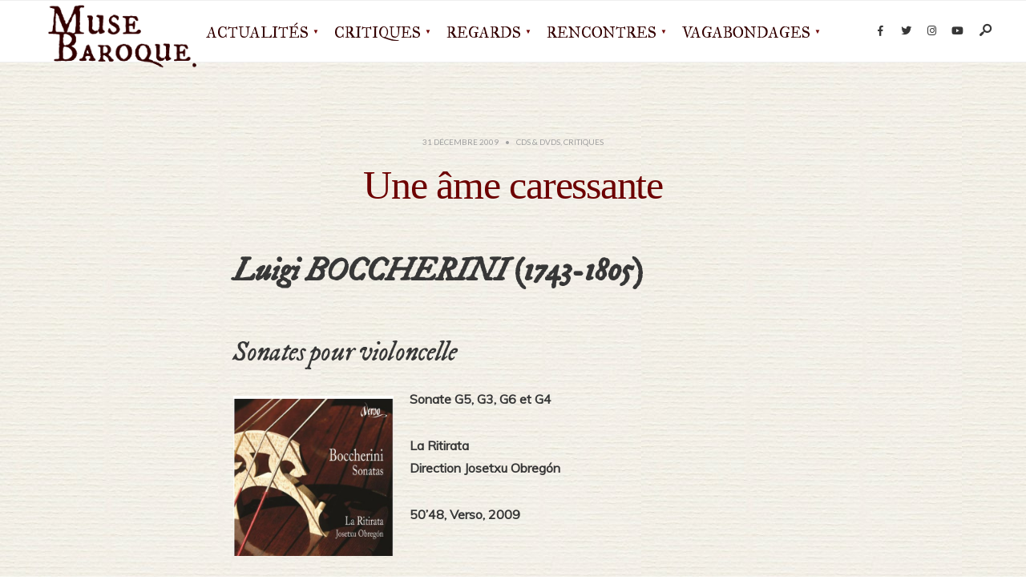

--- FILE ---
content_type: text/html; charset=UTF-8
request_url: https://musebaroque.fr/boccherini-violoncelle-ritirata-verso/
body_size: 17110
content:
<!DOCTYPE html>
<html dir="ltr" lang="fr-FR" prefix="og: https://ogp.me/ns#">
<head><meta charset="UTF-8">
<!-- Set the viewport width to device width for mobile -->
<meta name="viewport" content="width=device-width, initial-scale=1, maximum-scale=1" />
<title>Une âme caressante - Muse Baroque - Musique &amp; Arts baroques</title>

		<!-- All in One SEO 4.9.3 - aioseo.com -->
	<meta name="description" content="De cet enregistrement, l&#039;on retiendra une vision éminemment personnelle, un souffle langoureux et sensuel. Loin de la clarté et de l&#039;aisance mélodique un peu précieuse de ces pièces, Josetxu Obregón privilégie le frottement moelleux des cordes, usant et abusant des positions basses..." />
	<meta name="robots" content="max-image-preview:large" />
	<meta name="author" content="MB-admin"/>
	<link rel="canonical" href="https://musebaroque.fr/boccherini-violoncelle-ritirata-verso/" />
	<meta name="generator" content="All in One SEO (AIOSEO) 4.9.3" />
		<meta property="og:locale" content="fr_FR" />
		<meta property="og:site_name" content="Muse Baroque - Musique &amp; Arts baroques - Le magazine de la musique &amp; des arts baroques" />
		<meta property="og:type" content="article" />
		<meta property="og:title" content="Une âme caressante - Muse Baroque - Musique &amp; Arts baroques" />
		<meta property="og:description" content="De cet enregistrement, l&#039;on retiendra une vision éminemment personnelle, un souffle langoureux et sensuel. Loin de la clarté et de l&#039;aisance mélodique un peu précieuse de ces pièces, Josetxu Obregón privilégie le frottement moelleux des cordes, usant et abusant des positions basses..." />
		<meta property="og:url" content="https://musebaroque.fr/boccherini-violoncelle-ritirata-verso/" />
		<meta property="og:image" content="https://musebaroque.fr/wp-content/uploads/2020/05/MB_logo_monogramme_carre_vert600p.jpg" />
		<meta property="og:image:secure_url" content="https://musebaroque.fr/wp-content/uploads/2020/05/MB_logo_monogramme_carre_vert600p.jpg" />
		<meta property="og:image:width" content="600" />
		<meta property="og:image:height" content="600" />
		<meta property="article:published_time" content="2009-12-31T14:57:43+00:00" />
		<meta property="article:modified_time" content="2020-11-23T16:22:54+00:00" />
		<meta property="article:publisher" content="https://www.facebook.com/musebaroque" />
		<meta name="twitter:card" content="summary_large_image" />
		<meta name="twitter:site" content="@musebaroque" />
		<meta name="twitter:title" content="Une âme caressante - Muse Baroque - Musique &amp; Arts baroques" />
		<meta name="twitter:description" content="De cet enregistrement, l&#039;on retiendra une vision éminemment personnelle, un souffle langoureux et sensuel. Loin de la clarté et de l&#039;aisance mélodique un peu précieuse de ces pièces, Josetxu Obregón privilégie le frottement moelleux des cordes, usant et abusant des positions basses..." />
		<meta name="twitter:creator" content="@musebaroque" />
		<meta name="twitter:image" content="https://musebaroque.fr/wp-content/uploads/2020/05/MB_logo_monogramme_carre_vert600p.jpg" />
		<script type="application/ld+json" class="aioseo-schema">
			{"@context":"https:\/\/schema.org","@graph":[{"@type":"BlogPosting","@id":"https:\/\/musebaroque.fr\/boccherini-violoncelle-ritirata-verso\/#blogposting","name":"Une \u00e2me caressante - Muse Baroque - Musique & Arts baroques","headline":"Une \u00e2me caressante","author":{"@id":"https:\/\/musebaroque.fr\/author\/admin\/#author"},"publisher":{"@id":"https:\/\/musebaroque.fr\/#organization"},"image":{"@type":"ImageObject","url":"https:\/\/musebaroque.fr\/wp-content\/uploads\/2014\/02\/8436009800655_600.jpg","width":600,"height":600},"datePublished":"2009-12-31T14:57:43+02:00","dateModified":"2020-11-23T18:22:54+02:00","inLanguage":"fr-FR","mainEntityOfPage":{"@id":"https:\/\/musebaroque.fr\/boccherini-violoncelle-ritirata-verso\/#webpage"},"isPartOf":{"@id":"https:\/\/musebaroque.fr\/boccherini-violoncelle-ritirata-verso\/#webpage"},"articleSection":"CDs &amp; DVDs, Critiques, Boccherini, Muse : argent, Musique classique, musique de chambre, Verso, violoncelle"},{"@type":"BreadcrumbList","@id":"https:\/\/musebaroque.fr\/boccherini-violoncelle-ritirata-verso\/#breadcrumblist","itemListElement":[{"@type":"ListItem","@id":"https:\/\/musebaroque.fr#listItem","position":1,"name":"Domicile","item":"https:\/\/musebaroque.fr","nextItem":{"@type":"ListItem","@id":"https:\/\/musebaroque.fr\/category\/critiques\/#listItem","name":"Critiques"}},{"@type":"ListItem","@id":"https:\/\/musebaroque.fr\/category\/critiques\/#listItem","position":2,"name":"Critiques","item":"https:\/\/musebaroque.fr\/category\/critiques\/","nextItem":{"@type":"ListItem","@id":"https:\/\/musebaroque.fr\/category\/critiques\/cd-dvd\/#listItem","name":"CDs &amp; DVDs"},"previousItem":{"@type":"ListItem","@id":"https:\/\/musebaroque.fr#listItem","name":"Domicile"}},{"@type":"ListItem","@id":"https:\/\/musebaroque.fr\/category\/critiques\/cd-dvd\/#listItem","position":3,"name":"CDs &amp; DVDs","item":"https:\/\/musebaroque.fr\/category\/critiques\/cd-dvd\/","nextItem":{"@type":"ListItem","@id":"https:\/\/musebaroque.fr\/boccherini-violoncelle-ritirata-verso\/#listItem","name":"Une \u00e2me caressante"},"previousItem":{"@type":"ListItem","@id":"https:\/\/musebaroque.fr\/category\/critiques\/#listItem","name":"Critiques"}},{"@type":"ListItem","@id":"https:\/\/musebaroque.fr\/boccherini-violoncelle-ritirata-verso\/#listItem","position":4,"name":"Une \u00e2me caressante","previousItem":{"@type":"ListItem","@id":"https:\/\/musebaroque.fr\/category\/critiques\/cd-dvd\/#listItem","name":"CDs &amp; DVDs"}}]},{"@type":"Organization","@id":"https:\/\/musebaroque.fr\/#organization","name":"Muse Baroque","description":"Le magazine de la musique & des arts baroques Bienvenue sur Muse Baroque, magazine en ligne consacr\u00e9 \u00e0 la musique et aux arts du Grand Si\u00e8cle au Si\u00e8cle des Lumi\u00e8res. Des innovations de Monteverdi au XVIII\u00e8me si\u00e8cle finissant, en passant par les ors du Grand Motet et les ombres du Caravage, venez accompagner la Muse dans ses voyages\u2026","url":"https:\/\/musebaroque.fr\/","logo":{"@type":"ImageObject","url":"https:\/\/musebaroque.fr\/wp-content\/uploads\/2020\/05\/cropped-MB_logo_monogramme_carre_vert600p.jpg","@id":"https:\/\/musebaroque.fr\/boccherini-violoncelle-ritirata-verso\/#organizationLogo","width":512,"height":512},"image":{"@id":"https:\/\/musebaroque.fr\/boccherini-violoncelle-ritirata-verso\/#organizationLogo"},"sameAs":["https:\/\/www.facebook.com\/musebaroque","https:\/\/x.com\/musebaroque","https:\/\/www.instagram.com\/musebaroque_officiel\/"]},{"@type":"Person","@id":"https:\/\/musebaroque.fr\/author\/admin\/#author","url":"https:\/\/musebaroque.fr\/author\/admin\/","name":"MB-admin","image":{"@type":"ImageObject","@id":"https:\/\/musebaroque.fr\/boccherini-violoncelle-ritirata-verso\/#authorImage","url":"https:\/\/secure.gravatar.com\/avatar\/f9ee3e749990de29a6c0d51df1353b836b917a4993ec7d93a245e249bf036cfb?s=96&d=mm&r=g","width":96,"height":96,"caption":"MB-admin"}},{"@type":"WebPage","@id":"https:\/\/musebaroque.fr\/boccherini-violoncelle-ritirata-verso\/#webpage","url":"https:\/\/musebaroque.fr\/boccherini-violoncelle-ritirata-verso\/","name":"Une \u00e2me caressante - Muse Baroque - Musique & Arts baroques","description":"De cet enregistrement, l'on retiendra une vision \u00e9minemment personnelle, un souffle langoureux et sensuel. Loin de la clart\u00e9 et de l'aisance m\u00e9lodique un peu pr\u00e9cieuse de ces pi\u00e8ces, Josetxu Obreg\u00f3n privil\u00e9gie le frottement moelleux des cordes, usant et abusant des positions basses...","inLanguage":"fr-FR","isPartOf":{"@id":"https:\/\/musebaroque.fr\/#website"},"breadcrumb":{"@id":"https:\/\/musebaroque.fr\/boccherini-violoncelle-ritirata-verso\/#breadcrumblist"},"author":{"@id":"https:\/\/musebaroque.fr\/author\/admin\/#author"},"creator":{"@id":"https:\/\/musebaroque.fr\/author\/admin\/#author"},"image":{"@type":"ImageObject","url":"https:\/\/musebaroque.fr\/wp-content\/uploads\/2014\/02\/8436009800655_600.jpg","@id":"https:\/\/musebaroque.fr\/boccherini-violoncelle-ritirata-verso\/#mainImage","width":600,"height":600},"primaryImageOfPage":{"@id":"https:\/\/musebaroque.fr\/boccherini-violoncelle-ritirata-verso\/#mainImage"},"datePublished":"2009-12-31T14:57:43+02:00","dateModified":"2020-11-23T18:22:54+02:00"},{"@type":"WebSite","@id":"https:\/\/musebaroque.fr\/#website","url":"https:\/\/musebaroque.fr\/","name":"Muse Baroque - Musique & Arts baroques","description":"Le magazine de la musique & des arts baroques","inLanguage":"fr-FR","publisher":{"@id":"https:\/\/musebaroque.fr\/#organization"}}]}
		</script>
		<!-- All in One SEO -->

<link rel='dns-prefetch' href='//fonts.googleapis.com' />
<link rel='preconnect' href='https://fonts.gstatic.com' crossorigin />
<link rel="alternate" type="application/rss+xml" title="Muse Baroque - Musique &amp; Arts baroques &raquo; Flux" href="https://musebaroque.fr/feed/" />
<link rel="alternate" type="application/rss+xml" title="Muse Baroque - Musique &amp; Arts baroques &raquo; Flux des commentaires" href="https://musebaroque.fr/comments/feed/" />
<link rel="alternate" type="application/rss+xml" title="Muse Baroque - Musique &amp; Arts baroques &raquo; Une âme caressante Flux des commentaires" href="https://musebaroque.fr/boccherini-violoncelle-ritirata-verso/feed/" />
<link rel="alternate" title="oEmbed (JSON)" type="application/json+oembed" href="https://musebaroque.fr/wp-json/oembed/1.0/embed?url=https%3A%2F%2Fmusebaroque.fr%2Fboccherini-violoncelle-ritirata-verso%2F" />
<link rel="alternate" title="oEmbed (XML)" type="text/xml+oembed" href="https://musebaroque.fr/wp-json/oembed/1.0/embed?url=https%3A%2F%2Fmusebaroque.fr%2Fboccherini-violoncelle-ritirata-verso%2F&#038;format=xml" />
<style id='wp-img-auto-sizes-contain-inline-css' type='text/css'>
img:is([sizes=auto i],[sizes^="auto," i]){contain-intrinsic-size:3000px 1500px}
/*# sourceURL=wp-img-auto-sizes-contain-inline-css */
</style>
<style id='wp-emoji-styles-inline-css' type='text/css'>

	img.wp-smiley, img.emoji {
		display: inline !important;
		border: none !important;
		box-shadow: none !important;
		height: 1em !important;
		width: 1em !important;
		margin: 0 0.07em !important;
		vertical-align: -0.1em !important;
		background: none !important;
		padding: 0 !important;
	}
/*# sourceURL=wp-emoji-styles-inline-css */
</style>
<link rel='stylesheet' id='wp-block-library-css' href='https://musebaroque.fr/wp-includes/css/dist/block-library/style.min.css?ver=3ad8f85cb7c2036adaaa7fe87a5eb3c3' type='text/css' media='all' />
<style id='wp-block-library-theme-inline-css' type='text/css'>
.wp-block-audio :where(figcaption){color:#555;font-size:13px;text-align:center}.is-dark-theme .wp-block-audio :where(figcaption){color:#ffffffa6}.wp-block-audio{margin:0 0 1em}.wp-block-code{border:1px solid #ccc;border-radius:4px;font-family:Menlo,Consolas,monaco,monospace;padding:.8em 1em}.wp-block-embed :where(figcaption){color:#555;font-size:13px;text-align:center}.is-dark-theme .wp-block-embed :where(figcaption){color:#ffffffa6}.wp-block-embed{margin:0 0 1em}.blocks-gallery-caption{color:#555;font-size:13px;text-align:center}.is-dark-theme .blocks-gallery-caption{color:#ffffffa6}:root :where(.wp-block-image figcaption){color:#555;font-size:13px;text-align:center}.is-dark-theme :root :where(.wp-block-image figcaption){color:#ffffffa6}.wp-block-image{margin:0 0 1em}.wp-block-pullquote{border-bottom:4px solid;border-top:4px solid;color:currentColor;margin-bottom:1.75em}.wp-block-pullquote :where(cite),.wp-block-pullquote :where(footer),.wp-block-pullquote__citation{color:currentColor;font-size:.8125em;font-style:normal;text-transform:uppercase}.wp-block-quote{border-left:.25em solid;margin:0 0 1.75em;padding-left:1em}.wp-block-quote cite,.wp-block-quote footer{color:currentColor;font-size:.8125em;font-style:normal;position:relative}.wp-block-quote:where(.has-text-align-right){border-left:none;border-right:.25em solid;padding-left:0;padding-right:1em}.wp-block-quote:where(.has-text-align-center){border:none;padding-left:0}.wp-block-quote.is-large,.wp-block-quote.is-style-large,.wp-block-quote:where(.is-style-plain){border:none}.wp-block-search .wp-block-search__label{font-weight:700}.wp-block-search__button{border:1px solid #ccc;padding:.375em .625em}:where(.wp-block-group.has-background){padding:1.25em 2.375em}.wp-block-separator.has-css-opacity{opacity:.4}.wp-block-separator{border:none;border-bottom:2px solid;margin-left:auto;margin-right:auto}.wp-block-separator.has-alpha-channel-opacity{opacity:1}.wp-block-separator:not(.is-style-wide):not(.is-style-dots){width:100px}.wp-block-separator.has-background:not(.is-style-dots){border-bottom:none;height:1px}.wp-block-separator.has-background:not(.is-style-wide):not(.is-style-dots){height:2px}.wp-block-table{margin:0 0 1em}.wp-block-table td,.wp-block-table th{word-break:normal}.wp-block-table :where(figcaption){color:#555;font-size:13px;text-align:center}.is-dark-theme .wp-block-table :where(figcaption){color:#ffffffa6}.wp-block-video :where(figcaption){color:#555;font-size:13px;text-align:center}.is-dark-theme .wp-block-video :where(figcaption){color:#ffffffa6}.wp-block-video{margin:0 0 1em}:root :where(.wp-block-template-part.has-background){margin-bottom:0;margin-top:0;padding:1.25em 2.375em}
/*# sourceURL=/wp-includes/css/dist/block-library/theme.min.css */
</style>
<style id='classic-theme-styles-inline-css' type='text/css'>
/*! This file is auto-generated */
.wp-block-button__link{color:#fff;background-color:#32373c;border-radius:9999px;box-shadow:none;text-decoration:none;padding:calc(.667em + 2px) calc(1.333em + 2px);font-size:1.125em}.wp-block-file__button{background:#32373c;color:#fff;text-decoration:none}
/*# sourceURL=/wp-includes/css/classic-themes.min.css */
</style>
<link rel='stylesheet' id='aioseo/css/src/vue/standalone/blocks/table-of-contents/global.scss-css' href='https://musebaroque.fr/wp-content/plugins/all-in-one-seo-pack/dist/Lite/assets/css/table-of-contents/global.e90f6d47.css?ver=4.9.3' type='text/css' media='all' />
<style id='global-styles-inline-css' type='text/css'>
:root{--wp--preset--aspect-ratio--square: 1;--wp--preset--aspect-ratio--4-3: 4/3;--wp--preset--aspect-ratio--3-4: 3/4;--wp--preset--aspect-ratio--3-2: 3/2;--wp--preset--aspect-ratio--2-3: 2/3;--wp--preset--aspect-ratio--16-9: 16/9;--wp--preset--aspect-ratio--9-16: 9/16;--wp--preset--color--black: #000000;--wp--preset--color--cyan-bluish-gray: #abb8c3;--wp--preset--color--white: #ffffff;--wp--preset--color--pale-pink: #f78da7;--wp--preset--color--vivid-red: #cf2e2e;--wp--preset--color--luminous-vivid-orange: #ff6900;--wp--preset--color--luminous-vivid-amber: #fcb900;--wp--preset--color--light-green-cyan: #7bdcb5;--wp--preset--color--vivid-green-cyan: #00d084;--wp--preset--color--pale-cyan-blue: #8ed1fc;--wp--preset--color--vivid-cyan-blue: #0693e3;--wp--preset--color--vivid-purple: #9b51e0;--wp--preset--gradient--vivid-cyan-blue-to-vivid-purple: linear-gradient(135deg,rgb(6,147,227) 0%,rgb(155,81,224) 100%);--wp--preset--gradient--light-green-cyan-to-vivid-green-cyan: linear-gradient(135deg,rgb(122,220,180) 0%,rgb(0,208,130) 100%);--wp--preset--gradient--luminous-vivid-amber-to-luminous-vivid-orange: linear-gradient(135deg,rgb(252,185,0) 0%,rgb(255,105,0) 100%);--wp--preset--gradient--luminous-vivid-orange-to-vivid-red: linear-gradient(135deg,rgb(255,105,0) 0%,rgb(207,46,46) 100%);--wp--preset--gradient--very-light-gray-to-cyan-bluish-gray: linear-gradient(135deg,rgb(238,238,238) 0%,rgb(169,184,195) 100%);--wp--preset--gradient--cool-to-warm-spectrum: linear-gradient(135deg,rgb(74,234,220) 0%,rgb(151,120,209) 20%,rgb(207,42,186) 40%,rgb(238,44,130) 60%,rgb(251,105,98) 80%,rgb(254,248,76) 100%);--wp--preset--gradient--blush-light-purple: linear-gradient(135deg,rgb(255,206,236) 0%,rgb(152,150,240) 100%);--wp--preset--gradient--blush-bordeaux: linear-gradient(135deg,rgb(254,205,165) 0%,rgb(254,45,45) 50%,rgb(107,0,62) 100%);--wp--preset--gradient--luminous-dusk: linear-gradient(135deg,rgb(255,203,112) 0%,rgb(199,81,192) 50%,rgb(65,88,208) 100%);--wp--preset--gradient--pale-ocean: linear-gradient(135deg,rgb(255,245,203) 0%,rgb(182,227,212) 50%,rgb(51,167,181) 100%);--wp--preset--gradient--electric-grass: linear-gradient(135deg,rgb(202,248,128) 0%,rgb(113,206,126) 100%);--wp--preset--gradient--midnight: linear-gradient(135deg,rgb(2,3,129) 0%,rgb(40,116,252) 100%);--wp--preset--font-size--small: 13px;--wp--preset--font-size--medium: 20px;--wp--preset--font-size--large: 36px;--wp--preset--font-size--x-large: 42px;--wp--preset--spacing--20: 0.44rem;--wp--preset--spacing--30: 0.67rem;--wp--preset--spacing--40: 1rem;--wp--preset--spacing--50: 1.5rem;--wp--preset--spacing--60: 2.25rem;--wp--preset--spacing--70: 3.38rem;--wp--preset--spacing--80: 5.06rem;--wp--preset--shadow--natural: 6px 6px 9px rgba(0, 0, 0, 0.2);--wp--preset--shadow--deep: 12px 12px 50px rgba(0, 0, 0, 0.4);--wp--preset--shadow--sharp: 6px 6px 0px rgba(0, 0, 0, 0.2);--wp--preset--shadow--outlined: 6px 6px 0px -3px rgb(255, 255, 255), 6px 6px rgb(0, 0, 0);--wp--preset--shadow--crisp: 6px 6px 0px rgb(0, 0, 0);}:where(.is-layout-flex){gap: 0.5em;}:where(.is-layout-grid){gap: 0.5em;}body .is-layout-flex{display: flex;}.is-layout-flex{flex-wrap: wrap;align-items: center;}.is-layout-flex > :is(*, div){margin: 0;}body .is-layout-grid{display: grid;}.is-layout-grid > :is(*, div){margin: 0;}:where(.wp-block-columns.is-layout-flex){gap: 2em;}:where(.wp-block-columns.is-layout-grid){gap: 2em;}:where(.wp-block-post-template.is-layout-flex){gap: 1.25em;}:where(.wp-block-post-template.is-layout-grid){gap: 1.25em;}.has-black-color{color: var(--wp--preset--color--black) !important;}.has-cyan-bluish-gray-color{color: var(--wp--preset--color--cyan-bluish-gray) !important;}.has-white-color{color: var(--wp--preset--color--white) !important;}.has-pale-pink-color{color: var(--wp--preset--color--pale-pink) !important;}.has-vivid-red-color{color: var(--wp--preset--color--vivid-red) !important;}.has-luminous-vivid-orange-color{color: var(--wp--preset--color--luminous-vivid-orange) !important;}.has-luminous-vivid-amber-color{color: var(--wp--preset--color--luminous-vivid-amber) !important;}.has-light-green-cyan-color{color: var(--wp--preset--color--light-green-cyan) !important;}.has-vivid-green-cyan-color{color: var(--wp--preset--color--vivid-green-cyan) !important;}.has-pale-cyan-blue-color{color: var(--wp--preset--color--pale-cyan-blue) !important;}.has-vivid-cyan-blue-color{color: var(--wp--preset--color--vivid-cyan-blue) !important;}.has-vivid-purple-color{color: var(--wp--preset--color--vivid-purple) !important;}.has-black-background-color{background-color: var(--wp--preset--color--black) !important;}.has-cyan-bluish-gray-background-color{background-color: var(--wp--preset--color--cyan-bluish-gray) !important;}.has-white-background-color{background-color: var(--wp--preset--color--white) !important;}.has-pale-pink-background-color{background-color: var(--wp--preset--color--pale-pink) !important;}.has-vivid-red-background-color{background-color: var(--wp--preset--color--vivid-red) !important;}.has-luminous-vivid-orange-background-color{background-color: var(--wp--preset--color--luminous-vivid-orange) !important;}.has-luminous-vivid-amber-background-color{background-color: var(--wp--preset--color--luminous-vivid-amber) !important;}.has-light-green-cyan-background-color{background-color: var(--wp--preset--color--light-green-cyan) !important;}.has-vivid-green-cyan-background-color{background-color: var(--wp--preset--color--vivid-green-cyan) !important;}.has-pale-cyan-blue-background-color{background-color: var(--wp--preset--color--pale-cyan-blue) !important;}.has-vivid-cyan-blue-background-color{background-color: var(--wp--preset--color--vivid-cyan-blue) !important;}.has-vivid-purple-background-color{background-color: var(--wp--preset--color--vivid-purple) !important;}.has-black-border-color{border-color: var(--wp--preset--color--black) !important;}.has-cyan-bluish-gray-border-color{border-color: var(--wp--preset--color--cyan-bluish-gray) !important;}.has-white-border-color{border-color: var(--wp--preset--color--white) !important;}.has-pale-pink-border-color{border-color: var(--wp--preset--color--pale-pink) !important;}.has-vivid-red-border-color{border-color: var(--wp--preset--color--vivid-red) !important;}.has-luminous-vivid-orange-border-color{border-color: var(--wp--preset--color--luminous-vivid-orange) !important;}.has-luminous-vivid-amber-border-color{border-color: var(--wp--preset--color--luminous-vivid-amber) !important;}.has-light-green-cyan-border-color{border-color: var(--wp--preset--color--light-green-cyan) !important;}.has-vivid-green-cyan-border-color{border-color: var(--wp--preset--color--vivid-green-cyan) !important;}.has-pale-cyan-blue-border-color{border-color: var(--wp--preset--color--pale-cyan-blue) !important;}.has-vivid-cyan-blue-border-color{border-color: var(--wp--preset--color--vivid-cyan-blue) !important;}.has-vivid-purple-border-color{border-color: var(--wp--preset--color--vivid-purple) !important;}.has-vivid-cyan-blue-to-vivid-purple-gradient-background{background: var(--wp--preset--gradient--vivid-cyan-blue-to-vivid-purple) !important;}.has-light-green-cyan-to-vivid-green-cyan-gradient-background{background: var(--wp--preset--gradient--light-green-cyan-to-vivid-green-cyan) !important;}.has-luminous-vivid-amber-to-luminous-vivid-orange-gradient-background{background: var(--wp--preset--gradient--luminous-vivid-amber-to-luminous-vivid-orange) !important;}.has-luminous-vivid-orange-to-vivid-red-gradient-background{background: var(--wp--preset--gradient--luminous-vivid-orange-to-vivid-red) !important;}.has-very-light-gray-to-cyan-bluish-gray-gradient-background{background: var(--wp--preset--gradient--very-light-gray-to-cyan-bluish-gray) !important;}.has-cool-to-warm-spectrum-gradient-background{background: var(--wp--preset--gradient--cool-to-warm-spectrum) !important;}.has-blush-light-purple-gradient-background{background: var(--wp--preset--gradient--blush-light-purple) !important;}.has-blush-bordeaux-gradient-background{background: var(--wp--preset--gradient--blush-bordeaux) !important;}.has-luminous-dusk-gradient-background{background: var(--wp--preset--gradient--luminous-dusk) !important;}.has-pale-ocean-gradient-background{background: var(--wp--preset--gradient--pale-ocean) !important;}.has-electric-grass-gradient-background{background: var(--wp--preset--gradient--electric-grass) !important;}.has-midnight-gradient-background{background: var(--wp--preset--gradient--midnight) !important;}.has-small-font-size{font-size: var(--wp--preset--font-size--small) !important;}.has-medium-font-size{font-size: var(--wp--preset--font-size--medium) !important;}.has-large-font-size{font-size: var(--wp--preset--font-size--large) !important;}.has-x-large-font-size{font-size: var(--wp--preset--font-size--x-large) !important;}
:where(.wp-block-post-template.is-layout-flex){gap: 1.25em;}:where(.wp-block-post-template.is-layout-grid){gap: 1.25em;}
:where(.wp-block-term-template.is-layout-flex){gap: 1.25em;}:where(.wp-block-term-template.is-layout-grid){gap: 1.25em;}
:where(.wp-block-columns.is-layout-flex){gap: 2em;}:where(.wp-block-columns.is-layout-grid){gap: 2em;}
:root :where(.wp-block-pullquote){font-size: 1.5em;line-height: 1.6;}
/*# sourceURL=global-styles-inline-css */
</style>
<link rel='stylesheet' id='codate-style-css' href='https://musebaroque.fr/wp-content/themes/codate/style.css?ver=3ad8f85cb7c2036adaaa7fe87a5eb3c3' type='text/css' media='all' />
<link rel='stylesheet' id='codate-addons-css' href='https://musebaroque.fr/wp-content/themes/codate/styles/codate-addons.css?ver=3ad8f85cb7c2036adaaa7fe87a5eb3c3' type='text/css' media='all' />
<link rel='stylesheet' id='fontawesome-css' href='https://musebaroque.fr/wp-content/themes/codate/styles/fontawesome.css?ver=3ad8f85cb7c2036adaaa7fe87a5eb3c3' type='text/css' media='all' />
<link rel='stylesheet' id='codate-mobile-css' href='https://musebaroque.fr/wp-content/themes/codate/style-mobile.css?ver=3ad8f85cb7c2036adaaa7fe87a5eb3c3' type='text/css' media='all' />
<link rel='stylesheet' id='taxopress-frontend-css-css' href='https://musebaroque.fr/wp-content/plugins/simple-tags/assets/frontend/css/frontend.css?ver=3.44.0' type='text/css' media='all' />
<link rel="preload" as="style" href="https://fonts.googleapis.com/css?family=Muli:400%7CIM%20Fell%20Great%20Primer%20SC:400%7CIM%20Fell%20DW%20Pica:400italic%7CMulish:400,600%7CIM%20Fell%20French%20Canon:400%7CLato:400&#038;subset=latin&#038;display=swap&#038;ver=1760462020" /><link rel="stylesheet" href="https://fonts.googleapis.com/css?family=Muli:400%7CIM%20Fell%20Great%20Primer%20SC:400%7CIM%20Fell%20DW%20Pica:400italic%7CMulish:400,600%7CIM%20Fell%20French%20Canon:400%7CLato:400&#038;subset=latin&#038;display=swap&#038;ver=1760462020" media="print" onload="this.media='all'"><noscript><link rel="stylesheet" href="https://fonts.googleapis.com/css?family=Muli:400%7CIM%20Fell%20Great%20Primer%20SC:400%7CIM%20Fell%20DW%20Pica:400italic%7CMulish:400,600%7CIM%20Fell%20French%20Canon:400%7CLato:400&#038;subset=latin&#038;display=swap&#038;ver=1760462020" /></noscript><link rel='stylesheet' id='bdt-uikit-css' href='https://musebaroque.fr/wp-content/plugins/bdthemes-prime-slider-lite/assets/css/bdt-uikit.css?ver=3.21.7' type='text/css' media='all' />
<link rel='stylesheet' id='prime-slider-site-css' href='https://musebaroque.fr/wp-content/plugins/bdthemes-prime-slider-lite/assets/css/prime-slider-site.css?ver=4.1.5' type='text/css' media='all' />
<script type="text/javascript" src="https://musebaroque.fr/wp-includes/js/jquery/jquery.min.js?ver=3.7.1" id="jquery-core-js"></script>
<script type="text/javascript" src="https://musebaroque.fr/wp-includes/js/jquery/jquery-migrate.min.js?ver=3.4.1" id="jquery-migrate-js"></script>
<script type="text/javascript" src="https://musebaroque.fr/wp-content/plugins/simple-tags/assets/frontend/js/frontend.js?ver=3.44.0" id="taxopress-frontend-js-js"></script>
<script type="text/javascript" src="https://musebaroque.fr/wp-content/plugins/bdthemes-prime-slider-lite/assets/js/bdt-uikit.min.js?ver=3.21.7" id="bdt-uikit-js"></script>
<link rel="https://api.w.org/" href="https://musebaroque.fr/wp-json/" /><link rel="alternate" title="JSON" type="application/json" href="https://musebaroque.fr/wp-json/wp/v2/posts/74512" /><link rel="EditURI" type="application/rsd+xml" title="RSD" href="https://musebaroque.fr/xmlrpc.php?rsd" />
<link rel='shortlink' href='https://musebaroque.fr/?p=74512' />
<meta name="generator" content="Redux 4.5.10" /><meta name="cdp-version" content="1.5.0" /><link rel="pingback" href="https://musebaroque.fr/xmlrpc.php"><meta name="generator" content="Elementor 3.35.0; features: additional_custom_breakpoints; settings: css_print_method-external, google_font-enabled, font_display-auto">
			<style>
				.e-con.e-parent:nth-of-type(n+4):not(.e-lazyloaded):not(.e-no-lazyload),
				.e-con.e-parent:nth-of-type(n+4):not(.e-lazyloaded):not(.e-no-lazyload) * {
					background-image: none !important;
				}
				@media screen and (max-height: 1024px) {
					.e-con.e-parent:nth-of-type(n+3):not(.e-lazyloaded):not(.e-no-lazyload),
					.e-con.e-parent:nth-of-type(n+3):not(.e-lazyloaded):not(.e-no-lazyload) * {
						background-image: none !important;
					}
				}
				@media screen and (max-height: 640px) {
					.e-con.e-parent:nth-of-type(n+2):not(.e-lazyloaded):not(.e-no-lazyload),
					.e-con.e-parent:nth-of-type(n+2):not(.e-lazyloaded):not(.e-no-lazyload) * {
						background-image: none !important;
					}
				}
			</style>
			<link rel="icon" href="https://musebaroque.fr/wp-content/uploads/2020/05/cropped-MB_logo_monogramme_carre_vert600p-32x32.jpg" sizes="32x32" />
<link rel="icon" href="https://musebaroque.fr/wp-content/uploads/2020/05/cropped-MB_logo_monogramme_carre_vert600p-192x192.jpg" sizes="192x192" />
<link rel="apple-touch-icon" href="https://musebaroque.fr/wp-content/uploads/2020/05/cropped-MB_logo_monogramme_carre_vert600p-180x180.jpg" />
<meta name="msapplication-TileImage" content="https://musebaroque.fr/wp-content/uploads/2020/05/cropped-MB_logo_monogramme_carre_vert600p-270x270.jpg" />
		<style type="text/css" id="wp-custom-css">
			@media screen and (max-width: 1025px){
.nav>li {padding: 0 3px;}
.nav>li>a{font-size: 13px !important;}
}

.bdt-fiestar-slider {
overflow: hidden;
}

.entryhead_single,
.single-post .tmnf_excerpt{ display:none !important;}
p { text-align:justify; }
span.author,
span.post-time{ display:none;}

blockquote {
max-width: 600px;
text-align: right;
margin: 20px;
padding: 20px;
font-family: 'Georgia';
	font-style: italic;
font-size: 24px;
color: #6d0000;
border-left: 4px solid #428bca;
border-top-left-radius: 30px;
border-bottom-left-radius: 30px;
border-right: 4px solid #428bca;
	





remove_filter('the_content', 'wptexturize');


		</style>
		<style id="themnific_redux-dynamic-css" title="dynamic-css" class="redux-options-output">body,input,button,textarea{font-family:Muli;font-weight:400;font-style:normal;color:#373737;font-size:16px;}.wrapper_inn,.postbar,.item_small.has-post-thumbnail .item_inn{background-color:#ffffff;background-repeat:repeat;background-image:url('http://musebaroque.fr/wp-content/uploads/2020/05/verge_creme.jpg');}.ghost,.sidebar_item,#respond textarea,#respond input{background-color:#F8F8F8;}a{color:#373737;}a:hover{color:#e85442;}a:active{color:#000;}.entry p a,.entry ol a,.entry ul a{color:#e85442;}.entry p a,.entry ol a,.entry ul a{border-color:#e85442;}.entry p a:hover,.entry ol li>a:hover,.entry ul li>a:hover{background-color:#000000;}.p-border,.sidebar_item,.sidebar_item  h5,.sidebar_item li,.sidebar_item ul.menu li,.block_title:after,.meta,.tagcloud a,.page-numbers,input,textarea,select,.page-link span,.post-pagination>p a{border-color:#efefef;}#sidebar{color:#3f3f3f;}.widgetable a{color:#3d4444;}#header{background-color:#ffffff;}#header h1 a{color:#373737;}.header_row{border-color:#efefef;}.header_centered .will_stick,.header_centered_2 .will_stick,.will_stick.scrollDown{background-color:#fcfcfc;}.nav>li>a,.top_nav .searchform input.s{font-family:"IM Fell Great Primer SC";font-weight:400;font-style:normal;color:#330000;font-size:19px;}.nav>li.current-menu-item>a,.nav>li>a:hover,.menu-item-has-children>a:after{color:#6d0000;}#header ul.social-menu li a,.head_extend a{color:#373737;}.nav li ul{background-color:#330000;}.nav>li>ul:after{border-bottom-color:#330000;}.nav ul li>a{color:#fff;font-size:13px;}.nav li ul li>a:hover{color:#efccc2;}.show-menu,#main-nav>li.special>a{background-color:#6d0000;}.nav a i{color:#6d0000;}#header .show-menu,#main-nav>li.special>a{color:#ededed;}[class*="hero-cover"]  .will_stick.scrollDown,.page-header-image,.main_slider_wrap,[class*="hero-cover"] #header,.imgwrap{background-color:#192126;}.page-header-image p,.page-header-image h1.entry-title,.page-header-image .meta a,[class*="hero-cover"]  #header .nav > li:not(.special) > a,[class*="hero-cover"]  #header #titles a,[class*="hero-cover"]  #header .head_extend a,[class*="hero-cover"]  #header .social-menu a,.eleslideinside a,.eleslideinside .tmnf_excerpt p,.has-post-thumbnail .titles_over a,.has-post-thumbnail .titles_over p{color:#ffffff;}#titles{width:200px;}#titles,.header_fix{margin-top:-17px;margin-bottom:20px;}#main-nav,.head_extend,#header ul.social-menu{margin-top:15px;margin-bottom:15px;}#footer,#footer .searchform input.s{background-color:#7f0000;background-repeat:repeat;background-image:url('http://musebaroque.fr/wp-content/uploads/2020/05/fond_vert_florentin.jpg');}.footer-below{background-color:#330000;}#footer,#footer h2,#footer h3,#footer h4,#footer h5,#footer .meta,#footer .searchform input.s,#footer cite{color:#d6d6d6;}#footer a,#footer .meta a,#footer ul.social-menu a span,.bottom-menu li a{color:#c9c9c9;}#footer a:hover{color:#e85442;}#footer,#footer h5.widget,#footer .sidebar_item li,#copyright,#footer .tagcloud a,#footer .tp_recent_tweets ul li,#footer .p-border,#footer .searchform input.s,#footer input,.footer-icons ul.social-menu a,.footer_text{border-color:#333333;}#header h1{font-family:"IM Fell DW Pica";font-weight:normal;font-style:normal;color:#6d0000;font-size:20px;}h1.tmnf_title_large,h2.tmnf_title_large,.tmnf_titles_are_large .tmnf_title{font-family:Georgia, serif;font-weight:400;font-style:normal;color:#6d0000;font-size:50px;}h2.tmnf_title_medium,h3.tmnf_title_medium,.tmnf_titles_are_medium .tmnf_title{font-family:Mulish;font-weight:400;font-style:normal;color:#373737;font-size:24px;}h3.tmnf_title_small,h4.tmnf_title_small,.tmnf_columns_4 h3.tmnf_title_medium,.tmnf_titles_are_small .tmnf_title{font-family:Mulish;font-weight:600;font-style:normal;color:#373737;font-size:16px;}.tptn_link,.tab-post h4,.tptn_posts_widget li::before,cite,.menuClose span,.icon_extend,ul.social-menu a span,a.mainbutton,.owl-nav>div,.submit,.mc4wp-form input,.woocommerce #respond input#submit, .woocommerce a.button,.woocommerce button.button, .woocommerce input.button,.bottom-menu li a,.wpcf7-submit{font-family:"IM Fell DW Pica";font-weight:normal;font-style:normal;color:#373737;font-size:14px;}h1{font-family:"IM Fell DW Pica";font-weight:normal;font-style:normal;color:#373737;font-size:40px;}h2{font-family:"IM Fell DW Pica";font-weight:400;font-style:italic;color:#373737;font-size:34px;}h3{font-family:"IM Fell DW Pica";font-weight:400;font-style:italic;color:#373737;font-size:28px;}h4,h3#reply-title,.entry h5, .entry h6{font-family:"IM Fell French Canon";font-weight:400;font-style:normal;color:#373737;font-size:24px;}h5,h6,.block_title span{font-family:"IM Fell DW Pica";font-weight:400;font-style:italic;color:#373737;font-size:14px;}.meta,.meta a,.tptn_date,.post_nav_text span{font-family:Lato;line-height:18px;font-weight:400;font-style:normal;color:#a0a0a0;font-size:10px;}.meta_deko::after,.meta_more a,h3#reply-title:after,.tptn_posts_widget li::before{background-color:#192126;}.meta_deko::after,.gimmimore{color:#192126;}.meta_more a,.tptn_posts_widget li::before{color:#ffffff;}a.searchSubmit,.sticky:after,.ribbon,.post_pagination_inn,.format-quote .item_inn,.woocommerce #respond input#submit,.woocommerce a.button,.woocommerce button.button.alt,.woocommerce button.button,.woocommerce a.button.alt.checkout-button,input#place_order,.woocommerce input.button,#respond #submit,li.current a,.page-numbers.current,a.mainbutton,#submit,#comments .navigation a,.contact-form .submit,.wpcf7-submit,#woo-inn ul li span.current{background-color:#096a09;}input.button,button.submit,.entry blockquote,li span.current{border-color:#096a09;}.current-cat>a,a.active{color:#096a09;}a.searchSubmit,.sticky:after,.ribbon,.ribbon a,.ribbon p,#footer .ribbon,.woocommerce #respond input#submit,.woocommerce a.button,.woocommerce button.button.alt, .woocommerce button.button,.woocommerce a.button.alt.checkout-button,input#place_order,.woocommerce input.button,#respond #submit,.tmnf_icon,a.mainbutton,#submit,#comments .navigation a,.tagssingle a,.wpcf7-submit,.page-numbers.current,.format-quote .item_inn p,.format-quote a,.post_pagination_inn a,.color_slider .owl-nav>div,.color_slider .owl-nav>div:before,.mc4wp-form input[type="submit"],#woo-inn ul li span.current{color:#ffffff;}.color_slider .owl-nav>div:after{background-color:#ffffff;}a.searchSubmit:hover,.ribbon:hover,a.mainbutton:hover,.entry a.ribbon:hover,.woocommerce #respond input#submit:hover, .woocommerce a.button:hover, .woocommerce button.button:hover, .woocommerce input.button:hover,.owl-nav>div:hover,.meta_more a:hover{background-color:#ce5242;}input.button:hover,button.submit:hover{border-color:#ce5242;}.meta_more a:hover .gimmimore{color:#ce5242;}.ribbon:hover,.ribbon:hover a,.ribbon:hover a,.meta.ribbon:hover a,.entry a.ribbon:hover,a.mainbutton:hover,.woocommerce #respond input#submit:hover, .woocommerce a.button:hover, .woocommerce button.button:hover, .woocommerce input.button:hover,.owl-nav>div:hover,.owl-nav>div:hover:before,.mc4wp-form input[type="submit"]:hover,.meta_more a:hover{color:#ffffff;}.owl-nav>div:hover:after{background-color:#ffffff;}#flyoff,.content_inn .mc4wp-form,.block_title::after{background-color:#6d0000;}#flyoff,#flyoff h5,#flyoff p,#flyoff a,#flyoff span,.content_inn .mc4wp-form{color:#efefef;}</style></head>

<body class="wp-singular post-template-default single single-post postid-74512 single-format-standard wp-embed-responsive wp-theme-codate metaslider-plugin elementor-default elementor-kit-79805">

    <div class="wrapper_main upper upper_medium header_fullwidth tmnf_width_narrow header_slim image_css_none tmnf-sidebar-null ">
    
        <div class="wrapper">
        
            <div class="wrapper_inn">
            
                <div id="header" itemscope itemtype="https://schema.org//WPHeader">
                    <div class="clearfix"></div>
                    
                    <div class="header_slim_content">
    
        <div class="header_row header_row_top clearfix">
        <div class="container_vis">
            
                        
        </div>
        </div><!-- end .header_row_top -->
        
        <div class="will_stick_wrap">
        <div class="header_row header_row_center clearfix will_stick">
        <div class="container_vis">
        
        	<div id="titles" class="tranz2">
	  
            	
				<a class="logo logo_main" href="https://musebaroque.fr/">
					<img class="this-is-logo tranz" src="https://musebaroque.fr/wp-content/uploads/2020/05/Mini-Logo-Muse-Baroque.png" alt="Muse Baroque &#8211; Musique &amp; Arts baroques"/>
				</a> 
            	
				<a class="logo logo_inv" href="https://musebaroque.fr/">
					<img class="this-is-logo tranz" src="" alt="Muse Baroque &#8211; Musique &amp; Arts baroques"/>
				</a>
                
		</div><!-- end #titles  -->        
        	<input type="checkbox" id="show-menu" role="button">
<label for="show-menu" class="show-menu"><i class="fas fa-bars"></i><span class="close_menu">✕</span> Menu principal</label> 
<nav id="navigation" itemscope itemtype="https://schema.org/SiteNavigationElement"> 
    <ul id="main-nav" class="nav"><li id="menu-item-118337" class="menu-item menu-item-type-taxonomy menu-item-object-category menu-item-has-children menu-item-118337"><a href="https://musebaroque.fr/category/actualites/">Actualités</a>
<ul class="sub-menu">
	<li id="menu-item-118339" class="menu-item menu-item-type-taxonomy menu-item-object-category menu-item-118339"><a href="https://musebaroque.fr/category/actualites/editos/">Editos</a></li>
	<li id="menu-item-118338" class="menu-item menu-item-type-taxonomy menu-item-object-category menu-item-118338"><a href="https://musebaroque.fr/category/actualites/breves/">Brèves</a></li>
	<li id="menu-item-118340" class="menu-item menu-item-type-taxonomy menu-item-object-category menu-item-118340"><a href="https://musebaroque.fr/category/actualites/debats/">Horizons &amp; Débats</a></li>
</ul>
</li>
<li id="menu-item-118341" class="menu-item menu-item-type-taxonomy menu-item-object-category current-post-ancestor current-menu-parent current-post-parent menu-item-has-children menu-item-118341"><a href="https://musebaroque.fr/category/critiques/">Critiques</a>
<ul class="sub-menu">
	<li id="menu-item-118343" class="menu-item menu-item-type-taxonomy menu-item-object-category menu-item-118343"><a href="https://musebaroque.fr/category/critiques/concerts/">Concerts</a></li>
	<li id="menu-item-118342" class="menu-item menu-item-type-taxonomy menu-item-object-category current-post-ancestor current-menu-parent current-post-parent menu-item-118342"><a href="https://musebaroque.fr/category/critiques/cd-dvd/">CDs &amp; DVDs</a></li>
	<li id="menu-item-118344" class="menu-item menu-item-type-taxonomy menu-item-object-category menu-item-118344"><a href="https://musebaroque.fr/category/critiques/exposition-theatre/">Expositions &amp; Théâtre</a></li>
	<li id="menu-item-118360" class="menu-item menu-item-type-post_type menu-item-object-page menu-item-118360"><a href="https://musebaroque.fr/archives-2003-2024/">Archives</a></li>
</ul>
</li>
<li id="menu-item-118345" class="menu-item menu-item-type-taxonomy menu-item-object-category menu-item-has-children menu-item-118345"><a href="https://musebaroque.fr/category/regards/">Regards</a>
<ul class="sub-menu">
	<li id="menu-item-118348" class="menu-item menu-item-type-taxonomy menu-item-object-category menu-item-118348"><a href="https://musebaroque.fr/category/regards/histoire/">Histoire</a></li>
	<li id="menu-item-118350" class="menu-item menu-item-type-taxonomy menu-item-object-category menu-item-118350"><a href="https://musebaroque.fr/category/regards/musicologie/">Musicologie</a></li>
	<li id="menu-item-118347" class="menu-item menu-item-type-taxonomy menu-item-object-category menu-item-118347"><a href="https://musebaroque.fr/category/regards/documents/">Documents d&#8217;époque</a></li>
	<li id="menu-item-118349" class="menu-item menu-item-type-taxonomy menu-item-object-category menu-item-118349"><a href="https://musebaroque.fr/category/regards/litterature-beaux-arts/">Littérature &amp; Beaux-arts</a></li>
	<li id="menu-item-118346" class="menu-item menu-item-type-taxonomy menu-item-object-category menu-item-118346"><a href="https://musebaroque.fr/category/regards/cinema/">Cinéma</a></li>
</ul>
</li>
<li id="menu-item-118351" class="menu-item menu-item-type-taxonomy menu-item-object-category menu-item-has-children menu-item-118351"><a href="https://musebaroque.fr/category/rencontres/">Rencontres</a>
<ul class="sub-menu">
	<li id="menu-item-118352" class="menu-item menu-item-type-taxonomy menu-item-object-category menu-item-118352"><a href="https://musebaroque.fr/category/rencontres/entretiens/">Entretiens</a></li>
	<li id="menu-item-118353" class="menu-item menu-item-type-taxonomy menu-item-object-category menu-item-118353"><a href="https://musebaroque.fr/category/rencontres/portraits/">Portraits</a></li>
</ul>
</li>
<li id="menu-item-118354" class="menu-item menu-item-type-taxonomy menu-item-object-category menu-item-has-children menu-item-118354"><a href="https://musebaroque.fr/category/vagabondages/">Vagabondages</a>
<ul class="sub-menu">
	<li id="menu-item-118358" class="menu-item menu-item-type-taxonomy menu-item-object-category menu-item-118358"><a href="https://musebaroque.fr/category/vagabondages/patrimoine/">Patrimoine</a></li>
	<li id="menu-item-118359" class="menu-item menu-item-type-taxonomy menu-item-object-category menu-item-118359"><a href="https://musebaroque.fr/category/vagabondages/voyages/">Voyages</a></li>
	<li id="menu-item-118355" class="menu-item menu-item-type-taxonomy menu-item-object-category menu-item-118355"><a href="https://musebaroque.fr/category/vagabondages/causeries/">Causeries</a></li>
	<li id="menu-item-118357" class="menu-item menu-item-type-taxonomy menu-item-object-category menu-item-118357"><a href="https://musebaroque.fr/category/vagabondages/gastronomie/">Gastronomie</a></li>
	<li id="menu-item-118356" class="menu-item menu-item-type-taxonomy menu-item-object-category menu-item-118356"><a href="https://musebaroque.fr/category/vagabondages/curiosa/">Curiosa</a></li>
</ul>
</li>
</ul></nav><!-- end #navigation  -->            
            <div class="head_additional">
            
				<div class="head_extend">
   
    <a class="icon_extend searchOpen" href="#" ><i class=" icon-search-2"></i><span>Rechercher</span></a>
    
</div>                
                            <ul class="social-menu tranz">
            
                        
                        <li class="sprite-facebook"><a target="_blank" class="mk-social-facebook" title="Facebook" href="https://www.facebook.com/musebaroque"><i class="fab fa-facebook-f"></i><span>Facebook</span></a></li>            
                        <li class="sprite-twitter"><a target="_blank" class="mk-social-twitter-alt" title="Twitter" href="https://twitter.com/musebaroque"><i class="fab fa-twitter"></i><span>Twitter</span></a></li>            
                        
                        
                        
                        <li class="sprite-instagram"><a class="mk-social-photobucket" title="Instagram" href="https://www.instagram.com/musebaroque_officiel"><i class="fab fa-instagram"></i><span>Instagram</span></a></li>            
                        
                        <li class="sprite-youtube"><a target="_blank" class="mk-social-youtube" title="YouTube" href="https://www.youtube.com/user/musebaroque"><i class="fab fa-youtube"></i><span>YouTube</span></a></li>            
                        
                        
                        
                        
                        
                        
                        
                        
                        
                        
                        
                        
                        
                        
            </ul>            
            </div>
            
        </div>
        </div><!-- end .header_row_center -->
        </div>
    
    </div>                    
                    <div class="clearfix"></div>
                    
                </div><!-- end #header  -->
        
    <div class="main_part">
<div class="post_wrap postbar">

    <div class="container_alt container_vis">
    
        <div id="core" class="post-74512 post type-post status-publish format-standard has-post-thumbnail hentry category-cd-dvd category-critiques tag-boccherini tag-muse-5 tag-musique-classique tag-musique-de-chambre-2 tag-verso tag-violoncelle">
        
            <div id="content" class="eightcol">
            
                <div class="content_inn">
                
                        
	<p class="meta meta_single tranz ">
        <span class="author"><span>Rédigé par</span><a href="https://musebaroque.fr/author/admin/" title="Articles par MB-admin" rel="author">MB-admin</a><span class="divider">&bull;</span></span>        <span class="post-date">31 décembre 2009<span class="divider">&bull;</span></span>
        <span class="post-time">14 h 57 min<span class="divider">&bull;</span></span>
        <span class="categs"><a href="https://musebaroque.fr/category/critiques/cd-dvd/" rel="category tag">CDs &amp; DVDs</a>, <a href="https://musebaroque.fr/category/critiques/" rel="category tag">Critiques</a></span>
        <span class="commes"></span>
    </p>
                    
                    <h1 class="entry-title tmnf_title_large p-border">Une âme caressante</h1>
                    
                    <div class="tmnf_excerpt"><p>De cet enregistrement, l&#8217;on retiendra une vision éminemment personnelle, un souffle langoureux et sensuel. Loin de la clarté et de l&#8217;aisance mélodique un peu précieuse de ces pièces, Josetxu Obregón privilégie le frottement moelleux des cordes, usant et abusant des positions basses&#8230;</p>
</div>                    
                                        
                        <div class="entryhead entryhead_single">
                        
                            <img fetchpriority="high" width="500" height="500" src="https://musebaroque.fr/wp-content/uploads/2014/02/8436009800655_600-500x500.jpg" class="standard grayscale grayscale-fade wp-post-image" alt="" decoding="async" srcset="https://musebaroque.fr/wp-content/uploads/2014/02/8436009800655_600-500x500.jpg 500w, https://musebaroque.fr/wp-content/uploads/2014/02/8436009800655_600-417x417.jpg 417w, https://musebaroque.fr/wp-content/uploads/2014/02/8436009800655_600-150x150.jpg 150w, https://musebaroque.fr/wp-content/uploads/2014/02/8436009800655_600-200x200.jpg 200w, https://musebaroque.fr/wp-content/uploads/2014/02/8436009800655_600-550x550.jpg 550w, https://musebaroque.fr/wp-content/uploads/2014/02/8436009800655_600-90x90.jpg 90w, https://musebaroque.fr/wp-content/uploads/2014/02/8436009800655_600.jpg 600w" sizes="(max-width: 500px) 100vw, 500px" />                            
                        </div>
                        
                                        
                    <div class="entry">
                    
                        <h1><b>Luigi BOCCHERINI (1743-1805)</b></h1>
<h2>Sonates pour violoncelle</h2>
<p><strong><a href="http://s828855524.onlinehome.fr/wp-content/uploads/2014/02/8436009800655_600.jpg"><img decoding="async" class="alignleft size-medium wp-image-74513" alt="boccherini_Sonatas" src="http://s828855524.onlinehome.fr/wp-content/uploads/2014/02/8436009800655_600-200x200.jpg" width="200" height="200" srcset="https://musebaroque.fr/wp-content/uploads/2014/02/8436009800655_600-200x200.jpg 200w, https://musebaroque.fr/wp-content/uploads/2014/02/8436009800655_600-417x417.jpg 417w, https://musebaroque.fr/wp-content/uploads/2014/02/8436009800655_600-150x150.jpg 150w, https://musebaroque.fr/wp-content/uploads/2014/02/8436009800655_600-550x550.jpg 550w, https://musebaroque.fr/wp-content/uploads/2014/02/8436009800655_600-500x500.jpg 500w, https://musebaroque.fr/wp-content/uploads/2014/02/8436009800655_600-90x90.jpg 90w, https://musebaroque.fr/wp-content/uploads/2014/02/8436009800655_600.jpg 600w" sizes="(max-width: 200px) 100vw, 200px" /></a>Sonate G5, G3, G6 et G4</strong></p>
<p><b>La Ritirata<br /></b><b>Direction Josetxu Obregón</b></p>
<p><b>50’48, Verso, 2009</b></p>
<p>&nbsp;</p>
<p>[clear]De cet enregistrement, l&#8217;on retiendra une vision éminemment personnelle, un souffle langoureux et sensuel. Loin de la clarté et de l&#8217;aisance mélodique un peu précieuse de ces pièces, <b>Josetxu Obregón</b> privilégie le frottement moelleux des cordes, usant et abusant des positions basses (7ème notamment) pour un jeu peu puissant mais bourré d&#8217;harmoniques. <b>La Ritirata </b>qui l&#8217;accompagne s&#8217;ingénie à brouiller les contours, à flouter les voix, à enchevêtrer les timbres. Il en résulte une pâte épaisse et chaleureuse, d&#8217;une extrême douceur. Le Largo de la Sonate G5 en sol majeur s&#8217;étire avec une paresse caressante, l&#8217;Allegro alla militare plus rebondi que martial laisse s&#8217;épancher un théorbe et une guitare rigolardes, le menuet conclusif trop louvoyant en perd son caractère dansant au profit d&#8217;un balancement jazzy.</p>
<p style="text-align: justify">Il y a quelque chose de lumineux et de détendu dans cette interprétation qui s&#8217;acharne à monter dans les aigus, qui paradoxalement étale sa virtuosité sans l&#8217;assumer vraiment, qui enchaîne des<i> tempi </i>rapides mais qui sonnent comme repus du sommeil réparateur d&#8217;une sieste. Le bel Menuetto con variazoni rêveur de la G3 où l&#8217;archet du violoncelle titille les perles du théorbes avec complicité ; l&#8217;Allegro du G6 suggestif illustrent cet art du &#8220;en passant à la manière d&#8217;un noctambule&#8221;. La Sonate G4 qui termine le programme s&#8217;avère peut-être la plus convaincante, grâce au souffle lyrique qui l&#8217;irradie et lui donne une plus grande cohérence que ses consœurs. L&#8217;Adagio très hésitant, où affleurent les soupirs et les silences, les doubles cordes épuisées jusqu&#8217;à la trame, la respiration lente et moite nimbe la pièce d&#8217;un parfum enivrant et insidieux. Et le son grainé, déchirant, presque digne d&#8217;une viole de gambe égarée au XVIIIème siècle d&#8217;Obregón suspendu dans les airs est celui du voyage. Celui d&#8217;un Allegro bondissant et étonnamment plus contrasté qu&#8217;à l&#8217;accoutumée où la basse pourrait se faire plus présente qui trouve son terminus dans un Affetuoso&#8230; affectueux et <i>molto dramatico</i>, dansant par les <i>pizzicati</i> rythmés du 2ème violoncelle et les batteries de la guitare. Seule faute de goût, les accords de potache finaux façon &#8220;cartoon&#8221;, suivis des rires des interprètes heureux de leur blague.</p>
<p style="text-align: justify">Au final, La Ritirata présente une interprétation langoureuse où l&#8217;écriture de Boccherini perd de son immédiateté, où les attaques pourraient être plus carrées et énergiques, la lecture plus directe et classicisante. Mais les chemins de l&#8217;école buissonnières sont-ils pour autant à dédaigner ? </p>
<p style="text-align: right">Katarina Privlova</p>
<p><b>Technique : </b>prise de son feutrée, proche et douce</p>
                        
                                                
                        <div class="clearfix"></div>
                        
                        Étiquettes : <a href="https://musebaroque.fr/tag/boccherini/" rel="tag">Boccherini</a>, <a href="https://musebaroque.fr/tag/muse-5/" rel="tag">Muse : argent</a>, <a href="https://musebaroque.fr/tag/musique-classique/" rel="tag">Musique classique</a>, <a href="https://musebaroque.fr/tag/musique-de-chambre-2/" rel="tag">musique de chambre</a>, <a href="https://musebaroque.fr/tag/verso/" rel="tag">Verso</a>, <a href="https://musebaroque.fr/tag/violoncelle/" rel="tag">violoncelle</a>                                <span class="modified small cntr" itemprop="dateModified" >Dernière modification: 23 novembre 2020</span>
                                                
                    </div>
                    
                    <div class="clearfix"></div>
                    
                    <div class="post-pagination"><div class="post_pagination_inn"></div></div>                    
                    <div class="clearfix"></div>

    <div class="postinfo p-border">  
    
    <div class="blogger tmnf_related">
			<h3 class="meta_deko related_title"><span>Articles liés</span></h3><div class="item post-122221 post type-post status-publish format-standard has-post-thumbnail hentry category-cd-dvd category-critiques tag-bach tag-kernoa-ronan tag-muse-4 tag-muse-5 tag-outhere tag-pierre-damien-houville tag-ramee tag-viole tag-violoncelle">               	
			
				                        
                    <div class="imgwrap tranz">
                    
                                                
                        <a href="https://musebaroque.fr/friends-bach-suites-pour-violoncelle-ronan-kernoa-ramee/">
                            <img width="417" height="417" src="https://musebaroque.fr/wp-content/uploads/2026/01/Ronan-Kernoa-Cello-Suites-pochette-417x417.jpg" class="tranz wp-post-image" alt="Ronan Kernoa Cello Suites pochette" decoding="async" srcset="https://musebaroque.fr/wp-content/uploads/2026/01/Ronan-Kernoa-Cello-Suites-pochette-417x417.jpg 417w, https://musebaroque.fr/wp-content/uploads/2026/01/Ronan-Kernoa-Cello-Suites-pochette-150x150.jpg 150w, https://musebaroque.fr/wp-content/uploads/2026/01/Ronan-Kernoa-Cello-Suites-pochette-768x768.jpg 768w, https://musebaroque.fr/wp-content/uploads/2026/01/Ronan-Kernoa-Cello-Suites-pochette-550x550.jpg 550w, https://musebaroque.fr/wp-content/uploads/2026/01/Ronan-Kernoa-Cello-Suites-pochette-500x500.jpg 500w, https://musebaroque.fr/wp-content/uploads/2026/01/Ronan-Kernoa-Cello-Suites-pochette-90x90.jpg 90w, https://musebaroque.fr/wp-content/uploads/2026/01/Ronan-Kernoa-Cello-Suites-pochette.jpg 1090w" sizes="(max-width: 417px) 100vw, 417px" />                        </a>
                
                    </div>
                    
                    
    
            	<div class="item_inn tranz p-border rad">
                    
                       
	<p class="meta meta_categ ribbon tranz ">
        <span class="categs"><a href="https://musebaroque.fr/category/critiques/cd-dvd/" rel="category tag">CDs &amp; DVDs</a>, <a href="https://musebaroque.fr/category/critiques/" rel="category tag">Critiques</a></span>
    </p>
                    
                       
	<p class="meta tranz ">
		<span class="post-date">24 janvier 2026</span>
        <span class="commes"></span>
    </p>
                
                	<h3 class="tmnf_title_medium meta_deko"><a class="link link--forsure" href="https://musebaroque.fr/friends-bach-suites-pour-violoncelle-ronan-kernoa-ramee/">Friends (Bach, Suites pour violoncelle, Ronan Kernoa &#8211; Ramée)</a></h3>
                    
                                        	<div class="tmnf_excerpt"><p>Johann Sebastian BACH (1685-1750) Six Suites pour violoncelle seul (sur six instruments différents) Suite N°1, BWV 1007 transposée en do<span class="helip">...</span></p></div>
                                        
                	   
	<span class="meta meta_more tranz ">
    		<a class="readmore" href="https://musebaroque.fr/friends-bach-suites-pour-violoncelle-ronan-kernoa-ramee/">Lire la suite <span class="gimmimore tranz">&rarr;</span></a>

    </span>
                
                </div><!-- end .item_inn -->
        
            </div><div class="item post-122218 post type-post status-publish format-standard has-post-thumbnail hentry category-concerts category-critiques tag-cite-de-la-musique tag-gar tag-haydn tag-musique-classique tag-pierre-damien-houville tag-quatuor tag-quatuor-arod">               	
			
				                        
                    <div class="imgwrap tranz">
                    
                                                
                        <a href="https://musebaroque.fr/ombres-et-lumieres-haydn-six-quatuors-opus-n76-quatuor-arod-cite-de-la-musique-15-janvier-2026/">
                            <img width="417" height="417" src="https://musebaroque.fr/wp-content/uploads/2026/01/Quatuor-Arod-by-Laure-Bernard-417x417.jpg" class="tranz wp-post-image" alt="Quatuor Arod" decoding="async" srcset="https://musebaroque.fr/wp-content/uploads/2026/01/Quatuor-Arod-by-Laure-Bernard-417x417.jpg 417w, https://musebaroque.fr/wp-content/uploads/2026/01/Quatuor-Arod-by-Laure-Bernard-150x150.jpg 150w, https://musebaroque.fr/wp-content/uploads/2026/01/Quatuor-Arod-by-Laure-Bernard-550x550.jpg 550w, https://musebaroque.fr/wp-content/uploads/2026/01/Quatuor-Arod-by-Laure-Bernard-500x500.jpg 500w, https://musebaroque.fr/wp-content/uploads/2026/01/Quatuor-Arod-by-Laure-Bernard-90x90.jpg 90w" sizes="(max-width: 417px) 100vw, 417px" />                        </a>
                
                    </div>
                    
                    
    
            	<div class="item_inn tranz p-border rad">
                    
                       
	<p class="meta meta_categ ribbon tranz ">
        <span class="categs"><a href="https://musebaroque.fr/category/critiques/concerts/" rel="category tag">Concerts</a>, <a href="https://musebaroque.fr/category/critiques/" rel="category tag">Critiques</a></span>
    </p>
                    
                       
	<p class="meta tranz ">
		<span class="post-date">23 janvier 2026</span>
        <span class="commes"></span>
    </p>
                
                	<h3 class="tmnf_title_medium meta_deko"><a class="link link--forsure" href="https://musebaroque.fr/ombres-et-lumieres-haydn-six-quatuors-opus-n76-quatuor-arod-cite-de-la-musique-15-janvier-2026/">Ombres et lumières (Haydn, Six Quatuors opus n°76, Quatuor Arod &#8211; Cité de la Musique, 15 janvier 2026)</a></h3>
                    
                                        	<div class="tmnf_excerpt"><p>Joseph HAYDN (1732-1809) Six Quatuors, opus n°76 (1797) Quatuor n°1 en sol majeur Quatuor n°2 en ré mineur « Les Quintes » Quatuor<span class="helip">...</span></p></div>
                                        
                	   
	<span class="meta meta_more tranz ">
    		<a class="readmore" href="https://musebaroque.fr/ombres-et-lumieres-haydn-six-quatuors-opus-n76-quatuor-arod-cite-de-la-musique-15-janvier-2026/">Lire la suite <span class="gimmimore tranz">&rarr;</span></a>

    </span>
                
                </div><!-- end .item_inn -->
        
            </div><div class="item post-122109 post type-post status-publish format-standard has-post-thumbnail hentry category-cd-dvd category-critiques tag-aymes-jean-marc tag-bockler-romain tag-campra tag-concerto-soave tag-muse-5 tag-musique-religieuse tag-nicolas-bernier tag-outhere tag-ricercar tag-versailles">               	
			
				                        
                    <div class="imgwrap tranz">
                    
                                                
                        <a href="https://musebaroque.fr/face-a-face-bernier-campra-venite-exultemus-concerto-soave-aymes-ricercar/">
                            <img width="417" height="417" src="https://musebaroque.fr/wp-content/uploads/2026/01/campra_bernier-417x417.jpg" class="tranz wp-post-image" alt="" decoding="async" srcset="https://musebaroque.fr/wp-content/uploads/2026/01/campra_bernier-417x417.jpg 417w, https://musebaroque.fr/wp-content/uploads/2026/01/campra_bernier-1200x1200.jpg 1200w, https://musebaroque.fr/wp-content/uploads/2026/01/campra_bernier-150x150.jpg 150w, https://musebaroque.fr/wp-content/uploads/2026/01/campra_bernier-768x768.jpg 768w, https://musebaroque.fr/wp-content/uploads/2026/01/campra_bernier-550x550.jpg 550w, https://musebaroque.fr/wp-content/uploads/2026/01/campra_bernier-500x500.jpg 500w, https://musebaroque.fr/wp-content/uploads/2026/01/campra_bernier-90x90.jpg 90w, https://musebaroque.fr/wp-content/uploads/2026/01/campra_bernier.jpg 1425w" sizes="(max-width: 417px) 100vw, 417px" />                        </a>
                
                    </div>
                    
                    
    
            	<div class="item_inn tranz p-border rad">
                    
                       
	<p class="meta meta_categ ribbon tranz ">
        <span class="categs"><a href="https://musebaroque.fr/category/critiques/cd-dvd/" rel="category tag">CDs &amp; DVDs</a>, <a href="https://musebaroque.fr/category/critiques/" rel="category tag">Critiques</a></span>
    </p>
                    
                       
	<p class="meta tranz ">
		<span class="post-date">9 janvier 2026</span>
        <span class="commes"></span>
    </p>
                
                	<h3 class="tmnf_title_medium meta_deko"><a class="link link--forsure" href="https://musebaroque.fr/face-a-face-bernier-campra-venite-exultemus-concerto-soave-aymes-ricercar/">Face à face (Bernier, Campra, Venite, Exultemus, Concerto Soave, Aymes &#8211; Ricercar)</a></h3>
                    
                                        	<div class="tmnf_excerpt"><p>André CAMPRA (1660-1744) &amp; Nicolas BERNIER (1664-1734) &#8220;Venite Exultemus&#8221; André CAMPRA : Venite Exultemus, Laudate<span class="helip">...</span></p></div>
                                        
                	   
	<span class="meta meta_more tranz ">
    		<a class="readmore" href="https://musebaroque.fr/face-a-face-bernier-campra-venite-exultemus-concerto-soave-aymes-ricercar/">Lire la suite <span class="gimmimore tranz">&rarr;</span></a>

    </span>
                
                </div><!-- end .item_inn -->
        
            </div><div class="item post-122101 post type-post status-publish format-standard has-post-thumbnail hentry category-cd-dvd category-critiques tag-demachy tag-les-belles-ecouteuses tag-muse-5 tag-seube-flore tag-viole-de-gambe">               	
			
				                        
                    <div class="imgwrap tranz">
                    
                                                
                        <a href="https://musebaroque.fr/les-pensees-sieur-de-machy-integrale-des-pieces-de-viole-flore-seube-les-belles-ecouteuses/">
                            <img width="417" height="417" src="https://musebaroque.fr/wp-content/uploads/2026/01/Seube_demachy-417x417.jpg" class="tranz wp-post-image" alt="" decoding="async" srcset="https://musebaroque.fr/wp-content/uploads/2026/01/Seube_demachy-417x417.jpg 417w, https://musebaroque.fr/wp-content/uploads/2026/01/Seube_demachy-1200x1200.jpg 1200w, https://musebaroque.fr/wp-content/uploads/2026/01/Seube_demachy-150x150.jpg 150w, https://musebaroque.fr/wp-content/uploads/2026/01/Seube_demachy-768x768.jpg 768w, https://musebaroque.fr/wp-content/uploads/2026/01/Seube_demachy-550x550.jpg 550w, https://musebaroque.fr/wp-content/uploads/2026/01/Seube_demachy-500x500.jpg 500w, https://musebaroque.fr/wp-content/uploads/2026/01/Seube_demachy-90x90.jpg 90w, https://musebaroque.fr/wp-content/uploads/2026/01/Seube_demachy.jpg 1440w" sizes="(max-width: 417px) 100vw, 417px" />                        </a>
                
                    </div>
                    
                    
    
            	<div class="item_inn tranz p-border rad">
                    
                       
	<p class="meta meta_categ ribbon tranz ">
        <span class="categs"><a href="https://musebaroque.fr/category/critiques/cd-dvd/" rel="category tag">CDs &amp; DVDs</a>, <a href="https://musebaroque.fr/category/critiques/" rel="category tag">Critiques</a></span>
    </p>
                    
                       
	<p class="meta tranz ">
		<span class="post-date">7 janvier 2026</span>
        <span class="commes"></span>
    </p>
                
                	<h3 class="tmnf_title_medium meta_deko"><a class="link link--forsure" href="https://musebaroque.fr/les-pensees-sieur-de-machy-integrale-des-pieces-de-viole-flore-seube-les-belles-ecouteuses/">Les Pensées (Sieur de Machy, Intégrale des Pièces de viole, Flore Seube &#8211; Les Belles Ecouteuses)</a></h3>
                    
                                        	<div class="tmnf_excerpt"><p>&#8220;Le moi est haïssable.&#8221; (Blaise Pascal, Pensées) Sieur de MACHY (fl. 1685-1692) Intégrale des Pièces de Viole (1685) Flore<span class="helip">...</span></p></div>
                                        
                	   
	<span class="meta meta_more tranz ">
    		<a class="readmore" href="https://musebaroque.fr/les-pensees-sieur-de-machy-integrale-des-pieces-de-viole-flore-seube-les-belles-ecouteuses/">Lire la suite <span class="gimmimore tranz">&rarr;</span></a>

    </span>
                
                </div><!-- end .item_inn -->
        
            </div>		</div>
		<div class="clearfix"></div><div id="post_nav" class="p-border">
            <div class="post_nav_item post_nav_prev tranz p-border">
            <span class="post_nav_arrow">&larr;</span>
        	<a href="https://musebaroque.fr/bach-suites-violoncelle-mirare-ea/">
        		<img width="150" height="150" src="https://musebaroque.fr/wp-content/uploads/2013/07/bach_vassilieva-150x150.jpg" class="attachment-thumbnail size-thumbnail wp-post-image" alt="" decoding="async" srcset="https://musebaroque.fr/wp-content/uploads/2013/07/bach_vassilieva-150x150.jpg 150w, https://musebaroque.fr/wp-content/uploads/2013/07/bach_vassilieva-90x90.jpg 90w" sizes="(max-width: 150px) 100vw, 150px" />            </a>
            <a class="post_nav_text" href="https://musebaroque.fr/bach-suites-violoncelle-mirare-ea/"><span class="post_nav_label">Article précédent</span><br/>Suites et fin</a>
        </div>
            <div class="post_nav_item post_nav_next tranz p-border">
            <span class="post_nav_arrow">&rarr;</span>
        	<a href="https://musebaroque.fr/tarantelles-gagaku-kabuki-istanpite-et-berceuses/">
        		<img width="150" height="150" src="https://musebaroque.fr/wp-content/uploads/2014/03/mediterranea_alla_francesca-150x150.jpg" class="attachment-thumbnail size-thumbnail wp-post-image" alt="" decoding="async" srcset="https://musebaroque.fr/wp-content/uploads/2014/03/mediterranea_alla_francesca-150x150.jpg 150w, https://musebaroque.fr/wp-content/uploads/2014/03/mediterranea_alla_francesca-90x90.jpg 90w" sizes="(max-width: 150px) 100vw, 150px" />            </a>
            <a class="post_nav_text" href="https://musebaroque.fr/tarantelles-gagaku-kabuki-istanpite-et-berceuses/"><span class="post_nav_label">Article suivant</span><br/>Tarantelles, Gagaku, Kabuki, istanpite et berceuses…</a>
        </div>
    </div><div class="clearfix"></div>
<div id="comments" class="p-border">

    
        <p class="nocomments">Les commentaires sont clôturés.</p>
        
    


</div><!-- #comments -->
                
    </div>

<div class="clearfix"></div>
 			
            

                        
                    
                </div><!-- end .content_inn -->
                
            </div><!-- end #content -->
            
            <div id="sidebar"  class="fourcol woocommerce p-border">
    
    	        
    </div><!-- #sidebar -->             
            <div class="clearfix"></div>
            
        </div><!-- end #core -->
        
    </div><!-- end .container -->

</div><!-- end .post_wrap -->

<div class="clearfix"></div>


<div class="clearfix"></div>
                    
                    <div id="footer" class="p-border">
                    
                        <div class="container container_alt woocommerce"> 
                        
                            
            <div class="foocol first p-border"> 
            
                <div class="sidebar_item"><img width="200" height="200" src="https://musebaroque.fr/wp-content/uploads/2020/05/MB_logo_monogramme_square2-200x200.png" class="image wp-image-80074  attachment-medium size-medium" alt="" style="max-width: 100%; height: auto;" decoding="async" srcset="https://musebaroque.fr/wp-content/uploads/2020/05/MB_logo_monogramme_square2-200x200.png 200w, https://musebaroque.fr/wp-content/uploads/2020/05/MB_logo_monogramme_square2-550x551.png 550w, https://musebaroque.fr/wp-content/uploads/2020/05/MB_logo_monogramme_square2-500x500.png 500w, https://musebaroque.fr/wp-content/uploads/2020/05/MB_logo_monogramme_square2-150x150.png 150w, https://musebaroque.fr/wp-content/uploads/2020/05/MB_logo_monogramme_square2-768x769.png 768w, https://musebaroque.fr/wp-content/uploads/2020/05/MB_logo_monogramme_square2-90x90.png 90w, https://musebaroque.fr/wp-content/uploads/2020/05/MB_logo_monogramme_square2.png 989w" sizes="(max-width: 200px) 100vw, 200px" /></div><div class="sidebar_item">			<div class="textwidget"><p>Bienvenue sur Muse Baroque, magazine en ligne consacré à la musique et aux arts du Grand Siècle au Siècle des Lumières. Des innovations de Monteverdi au XVIIIème siècle finissant, en passant par les ors du Grand Motet et les ombres du Caravage, venez accompagner la Muse dans ses voyages&#8230;</p>
</div>
		</div>                
            </div>
    
            <div class="foocol second p-border"> 
            
                <div class="sidebar_item"><h5 class="widget">Moteur de recherche</h5><form class="searchform" method="get" action="https://musebaroque.fr/">
<input type="text" name="s" class="s rad p-border" size="30" value="Rechercher..." onfocus="if (this.value = '') {this.value = '';}" onblur="if (this.value == '') {this.value = 'Rechercher...';}" />
<button class='searchSubmit ribbon' ><i class="fas fa-search"></i></button>
</form></div>                
            </div>
    
            <div class="foocol third p-border"> 
            
                <div class="sidebar_item"><h5 class="widget">Qui sommes-nous ?</h5>			<div class="textwidget"><ul>
<li><a href="http://musebaroque.fr/qui-sommes-nous/">Qui sommes-nous</a></li>
<li><a href="http://musebaroque.fr/ici-muse-baroque-les-baroqueux-parlent-aux-baroqueux/">F.A.Q.</a></li>
<li><a href="http://musebaroque.fr/mentions-legales/">Mentions légales</a></li>
<li><a href="http://musebaroque.fr/presse/">Accès presse</a></li>
<li><a href="http://musebaroque.fr/contacts/">Nous contacter</a></li>
</ul>
</div>
		</div>                
            </div>
        
            <div class="foocol last p-border">
            
                <div class="sidebar_item"><h5 class="widget">Accès rapide</h5>			<div class="textwidget"><ul>
<li><a href="http://musebaroque.fr/">Page d&#8217;accueil</a></li>
<li><a href="/category/critiques/">Critiques</a></li>
<li><a href="/category/regards/">Regards</a></li>
<li><a href="/category/rencontres/">Rencontres</a></li>
<li><a href="/category/vagabondages/">Vagabondages</a></li>
</ul>
</div>
		</div>                
            </div>                                    
                        </div>
                        
                        <div class="clearfix"></div>
                        
                        
                
                        <div class="footer-below p-border">
                        
                        	<div class="container container_alt">
                            
								                            
								                                    <div class="footer_icons">
                                        <div class="container">
                                                        <ul class="social-menu tranz">
            
                        
                        <li class="sprite-facebook"><a target="_blank" class="mk-social-facebook" title="Facebook" href="https://www.facebook.com/musebaroque"><i class="fab fa-facebook-f"></i><span>Facebook</span></a></li>            
                        <li class="sprite-twitter"><a target="_blank" class="mk-social-twitter-alt" title="Twitter" href="https://twitter.com/musebaroque"><i class="fab fa-twitter"></i><span>Twitter</span></a></li>            
                        
                        
                        
                        <li class="sprite-instagram"><a class="mk-social-photobucket" title="Instagram" href="https://www.instagram.com/musebaroque_officiel"><i class="fab fa-instagram"></i><span>Instagram</span></a></li>            
                        
                        <li class="sprite-youtube"><a target="_blank" class="mk-social-youtube" title="YouTube" href="https://www.youtube.com/user/musebaroque"><i class="fab fa-youtube"></i><span>YouTube</span></a></li>            
                        
                        
                        
                        
                        
                        
                        
                        
                        
                        
                        
                        
                        
                        
            </ul> 
                                        </div>
                                    </div>
                                                                <div class="clearfix"></div>
                            
                            </div>
                            
                        </div>
                        
                        <div class="footer-below p-border">
                                
                            <ul id="menu-pages" class="bottom-menu"><li id="menu-item-75821" class="menu-item menu-item-type-post_type menu-item-object-page menu-item-privacy-policy menu-item-75821"><a rel="privacy-policy" href="https://musebaroque.fr/mentions-legales/" title="mentions-legales">Mentions légales – Conditions Générales d’Utilisation</a></li>
<li id="menu-item-75822" class="menu-item menu-item-type-post_type menu-item-object-page menu-item-75822"><a href="https://musebaroque.fr/qui-sommes-nous/" title="qui-sommes-nous">Qui sommes nous?</a></li>
</ul>                                
							<div class="footer_text">Muse Baroque, tous droits réservés © MMIII - MMXXV</div>                            
                        </div>
                            
                    </div><!-- /#footer  -->
                    
                <div class="clearfix"></div>
                
                </div>
                
            </div>
            
            <div id="curtain" class="tranz">
                
                <form class="searchform" method="get" action="https://musebaroque.fr/">
<input type="text" name="s" class="s rad p-border" size="30" value="Rechercher..." onfocus="if (this.value = '') {this.value = '';}" onblur="if (this.value == '') {this.value = 'Rechercher...';}" />
<button class='searchSubmit ribbon' ><i class="fas fa-search"></i></button>
</form>                
                <a class='curtainclose rad' href="" ><i class="fa fa-times"></i></a>
                
            </div>
                
            <div class="scrollTo_top ribbon">
            
                <a title="Défiler vers le haut" class="rad" href="">&uarr;</a>
                
            </div><!-- /.warpper_inn class  -->
        </div><!-- /.warpper class  -->
    	<div id="flyoff" class="ghost tranz">
    
    <a class="menuClose" href="#" ><i class="fas fa-times"></i><span>Fermer</span></a>
    
    	        
    </div><!-- #sidebar --> 
    
    <div class="action-overlay"></div> 
    </div><!-- /.upper class  -->
    <script type="speculationrules">
{"prefetch":[{"source":"document","where":{"and":[{"href_matches":"/*"},{"not":{"href_matches":["/wp-*.php","/wp-admin/*","/wp-content/uploads/*","/wp-content/*","/wp-content/plugins/*","/wp-content/themes/codate/*","/*\\?(.+)"]}},{"not":{"selector_matches":"a[rel~=\"nofollow\"]"}},{"not":{"selector_matches":".no-prefetch, .no-prefetch a"}}]},"eagerness":"conservative"}]}
</script>
			<script>
				const lazyloadRunObserver = () => {
					const lazyloadBackgrounds = document.querySelectorAll( `.e-con.e-parent:not(.e-lazyloaded)` );
					const lazyloadBackgroundObserver = new IntersectionObserver( ( entries ) => {
						entries.forEach( ( entry ) => {
							if ( entry.isIntersecting ) {
								let lazyloadBackground = entry.target;
								if( lazyloadBackground ) {
									lazyloadBackground.classList.add( 'e-lazyloaded' );
								}
								lazyloadBackgroundObserver.unobserve( entry.target );
							}
						});
					}, { rootMargin: '200px 0px 200px 0px' } );
					lazyloadBackgrounds.forEach( ( lazyloadBackground ) => {
						lazyloadBackgroundObserver.observe( lazyloadBackground );
					} );
				};
				const events = [
					'DOMContentLoaded',
					'elementor/lazyload/observe',
				];
				events.forEach( ( event ) => {
					document.addEventListener( event, lazyloadRunObserver );
				} );
			</script>
			<script type="text/javascript" src="https://musebaroque.fr/wp-content/themes/codate/js/ownScript.js?ver=3ad8f85cb7c2036adaaa7fe87a5eb3c3" id="codate-ownscript-js"></script>
<script type="text/javascript" src="https://musebaroque.fr/wp-content/plugins/bdthemes-prime-slider-lite/assets/js/prime-slider-site.min.js?ver=4.1.5" id="prime-slider-site-js"></script>
<script id="wp-emoji-settings" type="application/json">
{"baseUrl":"https://s.w.org/images/core/emoji/17.0.2/72x72/","ext":".png","svgUrl":"https://s.w.org/images/core/emoji/17.0.2/svg/","svgExt":".svg","source":{"concatemoji":"https://musebaroque.fr/wp-includes/js/wp-emoji-release.min.js?ver=3ad8f85cb7c2036adaaa7fe87a5eb3c3"}}
</script>
<script type="module">
/* <![CDATA[ */
/*! This file is auto-generated */
const a=JSON.parse(document.getElementById("wp-emoji-settings").textContent),o=(window._wpemojiSettings=a,"wpEmojiSettingsSupports"),s=["flag","emoji"];function i(e){try{var t={supportTests:e,timestamp:(new Date).valueOf()};sessionStorage.setItem(o,JSON.stringify(t))}catch(e){}}function c(e,t,n){e.clearRect(0,0,e.canvas.width,e.canvas.height),e.fillText(t,0,0);t=new Uint32Array(e.getImageData(0,0,e.canvas.width,e.canvas.height).data);e.clearRect(0,0,e.canvas.width,e.canvas.height),e.fillText(n,0,0);const a=new Uint32Array(e.getImageData(0,0,e.canvas.width,e.canvas.height).data);return t.every((e,t)=>e===a[t])}function p(e,t){e.clearRect(0,0,e.canvas.width,e.canvas.height),e.fillText(t,0,0);var n=e.getImageData(16,16,1,1);for(let e=0;e<n.data.length;e++)if(0!==n.data[e])return!1;return!0}function u(e,t,n,a){switch(t){case"flag":return n(e,"\ud83c\udff3\ufe0f\u200d\u26a7\ufe0f","\ud83c\udff3\ufe0f\u200b\u26a7\ufe0f")?!1:!n(e,"\ud83c\udde8\ud83c\uddf6","\ud83c\udde8\u200b\ud83c\uddf6")&&!n(e,"\ud83c\udff4\udb40\udc67\udb40\udc62\udb40\udc65\udb40\udc6e\udb40\udc67\udb40\udc7f","\ud83c\udff4\u200b\udb40\udc67\u200b\udb40\udc62\u200b\udb40\udc65\u200b\udb40\udc6e\u200b\udb40\udc67\u200b\udb40\udc7f");case"emoji":return!a(e,"\ud83e\u1fac8")}return!1}function f(e,t,n,a){let r;const o=(r="undefined"!=typeof WorkerGlobalScope&&self instanceof WorkerGlobalScope?new OffscreenCanvas(300,150):document.createElement("canvas")).getContext("2d",{willReadFrequently:!0}),s=(o.textBaseline="top",o.font="600 32px Arial",{});return e.forEach(e=>{s[e]=t(o,e,n,a)}),s}function r(e){var t=document.createElement("script");t.src=e,t.defer=!0,document.head.appendChild(t)}a.supports={everything:!0,everythingExceptFlag:!0},new Promise(t=>{let n=function(){try{var e=JSON.parse(sessionStorage.getItem(o));if("object"==typeof e&&"number"==typeof e.timestamp&&(new Date).valueOf()<e.timestamp+604800&&"object"==typeof e.supportTests)return e.supportTests}catch(e){}return null}();if(!n){if("undefined"!=typeof Worker&&"undefined"!=typeof OffscreenCanvas&&"undefined"!=typeof URL&&URL.createObjectURL&&"undefined"!=typeof Blob)try{var e="postMessage("+f.toString()+"("+[JSON.stringify(s),u.toString(),c.toString(),p.toString()].join(",")+"));",a=new Blob([e],{type:"text/javascript"});const r=new Worker(URL.createObjectURL(a),{name:"wpTestEmojiSupports"});return void(r.onmessage=e=>{i(n=e.data),r.terminate(),t(n)})}catch(e){}i(n=f(s,u,c,p))}t(n)}).then(e=>{for(const n in e)a.supports[n]=e[n],a.supports.everything=a.supports.everything&&a.supports[n],"flag"!==n&&(a.supports.everythingExceptFlag=a.supports.everythingExceptFlag&&a.supports[n]);var t;a.supports.everythingExceptFlag=a.supports.everythingExceptFlag&&!a.supports.flag,a.supports.everything||((t=a.source||{}).concatemoji?r(t.concatemoji):t.wpemoji&&t.twemoji&&(r(t.twemoji),r(t.wpemoji)))});
//# sourceURL=https://musebaroque.fr/wp-includes/js/wp-emoji-loader.min.js
/* ]]> */
</script>

</body>
</html>